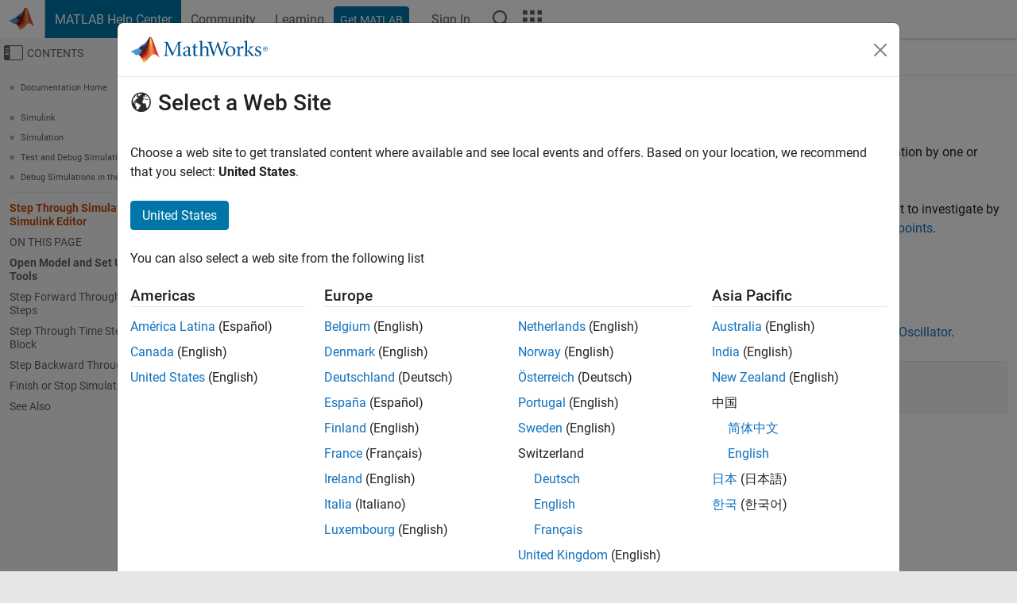

--- FILE ---
content_type: application/x-javascript;charset=utf-8
request_url: https://smetrics.mathworks.com/id?d_visid_ver=5.2.0&d_fieldgroup=A&mcorgid=B1441C8B533095C00A490D4D%40AdobeOrg&mid=59557916895399502304083435555681458502&ts=1769473012926
body_size: -33
content:
{"mid":"59557916895399502304083435555681458502"}